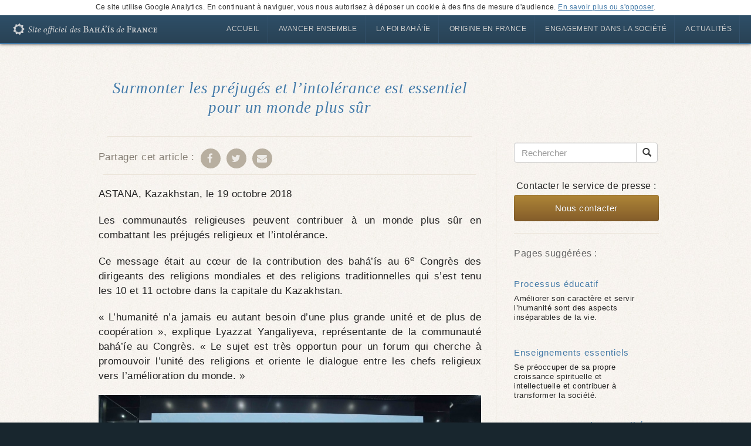

--- FILE ---
content_type: text/html; charset=UTF-8
request_url: https://www.bahai.fr/surmonter-les-prejuges-et-lintolerance-est-essentiel-pour-un-monde-plus-sur/
body_size: 14009
content:
<!DOCTYPE html>
<html class="no-js" lang="fr-FR"
    xmlns="https://www.w3.org/1999/xhtml"
    xmlns:og="https://ogp.me/ns#" 
    xmlns:fb="http://www.facebook.com/2008/fbml">
<head>
  <meta charset="utf-8">
  <meta http-equiv="X-UA-Compatible" content="IE=edge">
  <title>Surmonter les préjugés et l’intolérance est essentiel pour un monde plus sûr | Bahá&#039;ís de France - Site officiel</title>
  <meta content='width=device-width,initial-scale=1.0' name='viewport'>

  
    <!-- Open Graph (Facebook, Google+, etc.) and Twitter -->
  <meta name="twitter:card" content="summary_large_image" />
  <meta name="twitter:site" content="@bahaisdefrance" />
  <meta property="og:title" content="Surmonter les préjugés et l’intolérance est essentiel pour un monde plus sûr "/>
  <meta property="og:type" content="article" />
  <meta property="og:url" content="https://www.bahai.fr/surmonter-les-prejuges-et-lintolerance-est-essentiel-pour-un-monde-plus-sur/" />
  <meta property="og:site_name" content="Bahá&#039;ís de France - Site officiel" />
  <meta property="og:description" content="ASTANA, Kazakhstan, publié le 19 octobre 2018 - Les communautés religieuses peuvent contribuer à un monde plus sûr en combattant les préjugés religieux et l’intolérance. Ce message était au cœur de la contribution des bahá’ís au 6e Congrès des dirigeants des religions mondiales et des religions traditionnelles qui s’est tenu les 10 et 11 octobre dans la capitale du Kazakhstan." />
  <meta property="og:image" content="https://www.bahai.fr/wp-content/uploads/2018/10/1290_00.jpg" />
  <meta property="og:image:width" content="1200" />
  <meta property="og:image:height" content="800" />
  <meta property="fb:app_id" content="1780529245579022" />
  
  		<script type="text/javascript">
			window._wpemojiSettings = {"baseUrl":"https:\/\/s.w.org\/images\/core\/emoji\/72x72\/","ext":".png","source":{"concatemoji":"\/wp-includes\/js\/wp-emoji-release.min.js?ver=4.2.3"}};
			!function(a,b,c){function d(a){var c=b.createElement("canvas"),d=c.getContext&&c.getContext("2d");return d&&d.fillText?(d.textBaseline="top",d.font="600 32px Arial","flag"===a?(d.fillText(String.fromCharCode(55356,56812,55356,56807),0,0),c.toDataURL().length>3e3):(d.fillText(String.fromCharCode(55357,56835),0,0),0!==d.getImageData(16,16,1,1).data[0])):!1}function e(a){var c=b.createElement("script");c.src=a,c.type="text/javascript",b.getElementsByTagName("head")[0].appendChild(c)}var f,g;c.supports={simple:d("simple"),flag:d("flag")},c.DOMReady=!1,c.readyCallback=function(){c.DOMReady=!0},c.supports.simple&&c.supports.flag||(g=function(){c.readyCallback()},b.addEventListener?(b.addEventListener("DOMContentLoaded",g,!1),a.addEventListener("load",g,!1)):(a.attachEvent("onload",g),b.attachEvent("onreadystatechange",function(){"complete"===b.readyState&&c.readyCallback()})),f=c.source||{},f.concatemoji?e(f.concatemoji):f.wpemoji&&f.twemoji&&(e(f.twemoji),e(f.wpemoji)))}(window,document,window._wpemojiSettings);
		</script>
		<style type="text/css">
img.wp-smiley,
img.emoji {
	display: inline !important;
	border: none !important;
	box-shadow: none !important;
	height: 1em !important;
	width: 1em !important;
	margin: 0 .07em !important;
	vertical-align: -0.1em !important;
	background: none !important;
	padding: 0 !important;
}
</style>
<link rel="stylesheet" href="/wp-content/plugins/sem-external-links/sem-external-links.css?ver=20090903">
<link rel="stylesheet" href="/wp-content/plugins/email-subscribers/widget/es-widget.css?ver=4.2.3">
<link rel="stylesheet" href="/wp-content/plugins/featured-video-plus/styles/frontend.css?ver=2.2.0">
<link rel="stylesheet" href="/wp-content/plugins/wp-font-awesome-share-icons/fontawesome/css/font-awesome.min.css?ver=4.2.3">
<link rel="stylesheet" href="/wp-content/plugins/wp-font-awesome-share-icons/style.css?ver=4.2.3">
<link rel="stylesheet" href="/wp-content/themes/bahaifrance/assets/css/main.min.css?ver=00f376d5ee545af31109c4b30514e4eb">
<script type='text/javascript' src='//ajax.googleapis.com/ajax/libs/jquery/1.11.0/jquery.min.js'></script>
<script>window.jQuery || document.write('<script src="https://www.bahai.fr/wp-content/themes/bahaifrance/assets/js/vendor/jquery-1.11.0.min.js"><\/script>')</script>
<script type='text/javascript' src='/wp-content/plugins/featured-video-plus/js/jquery.fitvids.min.js?ver=1.1'></script>
<script type='text/javascript'>
/* <![CDATA[ */
var fvpdata = {"ajaxurl":"https:\/\/www.bahai.fr\/wp-admin\/admin-ajax.php","nonce":"9cef661f2f","fitvids":"1","dynamic":"","overlay":"","opacity":"0.75","loadicon":"https:\/\/www.bahai.fr\/wp-content\/plugins\/featured-video-plus\/img\/loadicon_b.gif","playicon":"https:\/\/www.bahai.fr\/wp-content\/plugins\/featured-video-plus\/img\/playicon.png","width":"640"};
/* ]]> */
</script>
<script type='text/javascript' src='/wp-content/plugins/featured-video-plus/js/frontend.min.js?ver=2.2.0'></script>
<script type='text/javascript' src='/wp-content/themes/bahaifrance/assets/js/vendor/modernizr-2.7.0.min.js'></script>
<script type='text/javascript' src='/wp-content/themes/bahaifrance/assets/js/vendor/tether.min.js'></script>
	<link rel="canonical" href="https://www.bahai.fr/surmonter-les-prejuges-et-lintolerance-est-essentiel-pour-un-monde-plus-sur/">
<script type="text/javascript">
(function(url){
if(/(?:Chrome\/26\.0\.1410\.63 Safari\/537\.31|WordfenceTestMonBot)/.test(navigator.userAgent)){ return; }
var wfscr = document.createElement('script');
wfscr.type = 'text/javascript';
wfscr.async = true;
wfscr.src = url + '&r=' + Math.random();
(document.getElementsByTagName('head')[0]||document.getElementsByTagName('body')[0]).appendChild(wfscr);
})('//www.bahai.fr/wp-admin/admin-ajax.php?action=wordfence_logHuman&hid=8BB9FD496D9A28FE5CE1E3BCDB30FD4E');
</script>  <link rel="shortcut icon" href="/wp-content/themes/bahaifrance/assets/img/favicon.ico">
  <link href='http://fonts.googleapis.com/css?family=Roboto:300,400,600,700|Lato:300,400|Crimson+Text:400,400italic' rel='stylesheet' type='text/css'>
  <script src="https://cdnjs.cloudflare.com/ajax/libs/lodash.js/2.4.1/lodash.min.js"></script>
  <link rel="alternate" type="application/rss+xml" title="Bahá&#039;ís de France - Site officiel Feed" href="https://www.bahai.fr/feed/">
  <link rel="stylesheet" media="print" type="text/css" href="/wp-content/themes/bahaifrance/assets/css/print.css"></link>
</head>
<body class="single single-post postid-192250 single-format-standard surmonter-les-prejuges-et-lintolerance-est-essentiel-pour-un-monde-plus-sur"><div class="content-section">
<div class="print-header"><img height=50 src="https://www.bahai.fr/wp-content/themes/bahaifrance/assets/img/print.png" /></div>

  <!--[if lt IE 8]>
    <div class="alert alert-warning">
      You are using an <strong>outdated</strong> browser. Please <a href="http://browsehappy.com/">upgrade your browser</a> to improve your experience.    </div>
  <![endif]-->

  
<div class="navbar-top">
<nav class="navbar navbar-default mainnav " role="navigation">
    <div class="navbar-header">
      <a class="navbar-brand" href="/">Bahá'ís de France</a>
      <button type="button" class="navbar-toggle navbar-toggle-search" data-toggle="collapse" data-target="#mobile-search-tops" aria-expanded="true" aria-controls="navbar">
        <span class="fa fa-search"></span>
      </button>
      <button type="button" class="navbar-toggle navbar-toggle-main-nav" data-toggle="collapse" data-target="#tops" aria-expanded="true" aria-controls="navbar">
        <span class="sr-only">Navigation</span>
        <span class="icon-bar"></span>
        <span class="icon-bar"></span>
        <span class="icon-bar"></span>
      </button>
    </div>
    <div class="pull-right">
<ul class="nav navbar-default navbar-nav navbar-search" id="mobile-search-tops">
    <li class="menu-item">
  <div class="container">
    <div class="row">
      <div class="col-sm-12">
        <form role="search" method="get" class="search-form form-inline" action="/">
          <div class="input-group">
            <input type="search" value="" name="s" class="search-field form-control" placeholder="Rechercher">
            <span class="input-group-btn">
              <button type="submit" class="search-submit btn btn-default"><span class="glyphicon glyphicon-search"></span></button>
            </span>
          </div>
        </form>
        </div>
      </div>
    </div>
  </li>
</ul><ul class="nav navbar-nav"  id="tops">
<li id='menu-13740' class=' menu-item menu-item-type-post_type menu-item-object-page'><a href='https://www.bahai.fr/'>Accueil<span class='more'>►</span></a></li>

<li id='menu-168194' class=' menu-item menu-item-type-post_type menu-item-object-page menu-item-has-children'><a href='https://www.bahai.fr/avancer-ensemble/'>Avancer ensemble<span class='more'>►</span></a></li>

<li id='menu-168301' class=' menu-item menu-item-type-post_type menu-item-object-page menu-item-has-children'><a href='https://www.bahai.fr/la-foi-bahaie/'>La foi bahá’íe<span class='more'>►</span></a></li>

<li id='menu-168325' class=' menu-item menu-item-type-post_type menu-item-object-page menu-item-has-children'><a href='https://www.bahai.fr/origine-en-france/'>Origine en France<span class='more'>►</span></a></li>

<li id='menu-168315' class=' menu-item menu-item-type-post_type menu-item-object-page menu-item-has-children'><a href='https://www.bahai.fr/engagement-dans-la-societe/'>Engagement dans la société<span class='more'>►</span></a></li>

<li id='menu-168293' class=' menu-item menu-item-type-post_type menu-item-object-page current_page_parent menu-item-has-children'><a href='https://www.bahai.fr/actualites/'>Actualités<span class='more'>►</span></a></li>
</ul>
    </div>
  </nav>
</div>
<div class="subnav-containers">
<nav id="sub-menu-168194" class="hidden navbar navbar-default subnav">
      <div class="container-fluid">
        <div class="visible-sm-block hidden-md hidden-lg">
          <a class="back" href="#"><span>◀</span> &nbsp; Avancer ensemble</a>
        </div>
        <div class="hidden-xs hidden-sm shaded col-md-5 avancer-ensemble">
          <h3><a href="https://www.bahai.fr/avancer-ensemble/">Avancer ensemble vers une société meilleure</a></h3>
          <div class="slug"></div>
        </div>
        <div class="col-md-7">
          <div class="navbar-collapse">
          <ul class=" navbar-nav ">

            <li>
              <a href="https://www.bahai.fr/avancer-ensemble/">Introduction<span>»</span></a>
            </li>
          
<li><a id='menu-169284' class=' menu-item menu-item-type-post_type menu-item-object-page' href='https://www.bahai.fr/avancer-ensemble/processus-educatif/'>Processus éducatif<span>»</span></a></li>

<li><a id='menu-180659' class=' menu-item menu-item-type-post_type menu-item-object-page' href='https://www.bahai.fr/avancer-ensemble/caractere-spirituel-de-la-vie/'>Caractère spirituel de la vie<span>»</span></a></li>

<li><a id='menu-180708' class=' menu-item menu-item-type-post_type menu-item-object-page' href='https://www.bahai.fr/avancer-ensemble/maisons-dadoration/'>Maisons d'adoration<span>»</span></a></li>
</ul>
            </div>
          </div>
        </div>
      </nav><nav id="sub-menu-168301" class="hidden navbar navbar-default subnav">
      <div class="container-fluid">
        <div class="visible-sm-block hidden-md hidden-lg">
          <a class="back" href="#"><span>◀</span> &nbsp; La foi bahá’íe</a>
        </div>
        <div class="hidden-xs hidden-sm shaded col-md-5 la-foi-bah-e">
          <h3><a href="https://www.bahai.fr/la-foi-bahaie/">La foi bahá’íe</a></h3>
          <div class="slug"></div>
        </div>
        <div class="col-md-7">
          <div class="navbar-collapse">
          <ul class=" navbar-nav ">

            <li>
              <a href="https://www.bahai.fr/la-foi-bahaie/">Introduction<span>»</span></a>
            </li>
          
<li><a id='menu-183424' class=' menu-item menu-item-type-post_type menu-item-object-page' href='https://www.bahai.fr/la-foi-bahaie/enseignements-essentiels/'>Enseignements essentiels<span>»</span></a></li>

<li><a id='menu-180663' class=' menu-item menu-item-type-post_type menu-item-object-page' href='https://www.bahai.fr/la-foi-bahaie/figures-centrales-et-institutions/'>Figures centrales et institutions<span>»</span></a></li>

<li><a id='menu-180686' class=' menu-item menu-item-type-post_type menu-item-object-page' href='https://www.bahai.fr/la-foi-bahaie/lieux-saints-bahais/'>Lieux saints bahá'ís<span>»</span></a></li>

<li><a id='menu-168334' class=' menu-item menu-item-type-post_type menu-item-object-page' href='https://www.bahai.fr/la-foi-bahaie/temoignages/'>Témoignages<span>»</span></a></li>
</ul>
            </div>
          </div>
        </div>
      </nav><nav id="sub-menu-168325" class="hidden navbar navbar-default subnav">
      <div class="container-fluid">
        <div class="visible-sm-block hidden-md hidden-lg">
          <a class="back" href="#"><span>◀</span> &nbsp; Origine en France</a>
        </div>
        <div class="hidden-xs hidden-sm shaded col-md-5 origine-en-france">
          <h3><a href="https://www.bahai.fr/origine-en-france/">Origine en France</a></h3>
          <div class="slug"></div>
        </div>
        <div class="col-md-7">
          <div class="navbar-collapse">
          <ul class=" navbar-nav ">

            <li>
              <a href="https://www.bahai.fr/origine-en-france/">Introduction<span>»</span></a>
            </li>
          
<li><a id='menu-180668' class=' menu-item menu-item-type-post_type menu-item-object-page' href='https://www.bahai.fr/origine-en-france/premiere-communaute/'>Première communauté<span>»</span></a></li>

<li><a id='menu-180664' class=' menu-item menu-item-type-post_type menu-item-object-page' href='https://www.bahai.fr/origine-en-france/visite-de-abdul-baha-a-paris/'>‘Abdu’l-Bahá à Paris<span>»</span></a></li>

<li><a id='menu-180679' class=' menu-item menu-item-type-post_type menu-item-object-page' href='https://www.bahai.fr/origine-en-france/abdul-baha-et-henri-bergson/'>‘Abdu’l-Bahá et Henri Bergson<span>»</span></a></li>

<li><a id='menu-188624' class=' menu-item menu-item-type-post_type menu-item-object-page' href='https://www.bahai.fr/origine-en-france/capacites-institutionnelles/'>Capacités institutionnelles<span>»</span></a></li>
</ul>
            </div>
          </div>
        </div>
      </nav><nav id="sub-menu-168315" class="hidden navbar navbar-default subnav">
      <div class="container-fluid">
        <div class="visible-sm-block hidden-md hidden-lg">
          <a class="back" href="#"><span>◀</span> &nbsp; Engagement dans la société</a>
        </div>
        <div class="hidden-xs hidden-sm shaded col-md-5 engagement-dans-la-soci-t-">
          <h3><a href="https://www.bahai.fr/engagement-dans-la-societe/">Engagement dans la vie de la société</a></h3>
          <div class="slug"></div>
        </div>
        <div class="col-md-7">
          <div class="navbar-collapse">
          <ul class=" navbar-nav ">

            <li>
              <a href="https://www.bahai.fr/engagement-dans-la-societe/">Introduction<span>»</span></a>
            </li>
          
<li><a id='menu-168312' class=' menu-item menu-item-type-post_type menu-item-object-page' href='https://www.bahai.fr/engagement-dans-la-societe/participation-aux-discours/'>Participation aux discours<span>»</span></a></li>

<li><a id='menu-188123' class=' menu-item menu-item-type-post_type menu-item-object-page' href='https://www.bahai.fr/engagement-dans-la-societe/preserver-lenvironnement/'>Préserver l'environnement<span>»</span></a></li>

<li><a id='menu-168333' class=' menu-item menu-item-type-post_type menu-item-object-page' href='https://www.bahai.fr/engagement-dans-la-societe/action-sociale/'>Action sociale<span>»</span></a></li>
</ul>
            </div>
          </div>
        </div>
      </nav><nav id="sub-menu-168293" class="hidden navbar navbar-default subnav">
      <div class="container-fluid">
        <div class="visible-sm-block hidden-md hidden-lg">
          <a class="back" href="#"><span>◀</span> &nbsp; Actualités</a>
        </div>
        <div class="hidden-xs hidden-sm shaded col-md-5 actualit-s">
          <h3><a href="https://www.bahai.fr/actualites/">Actualités</a></h3>
          <div class="slug"></div>
        </div>
        <div class="col-md-7">
          <div class="navbar-collapse">
          <ul class=" navbar-nav ">

            <li>
              <a href="https://www.bahai.fr/actualites/">En France et dans le monde<span>»</span></a>
            </li>
          
<li><a id='menu-188068' class=' menu-item menu-item-type-post_type menu-item-object-page' href='https://www.bahai.fr/actualites/informations-pour-les-medias/'>Médias<span>»</span></a></li>

<li><a id='menu-180717' class=' menu-item menu-item-type-post_type menu-item-object-page' href='https://www.bahai.fr/actualites/situation-bahais-iran/'>Situation des bahá’ís en Iran<span>»</span></a></li>

<li><a id='menu-197370' class=' menu-item menu-item-type-post_type menu-item-object-page' href='https://www.bahai.fr/actualites/notre-histoire-est-une-our-story-is-one/'>Notre histoire est une<span>»</span></a></li>
</ul>
            </div>
          </div>
        </div>
      </nav></div>    <div class="wrap container" role="document">
    <div class="content row">
              <main class="main col-sm-12 col-md-12" role="main">
              <div class="row single">
      <div class="main col-sm-7 col-sm-offset-1">
      <div class="col-md-12">
        <article class="post-192250 post type-post status-publish format-standard has-post-thumbnail hentry category-actualites-internationales tag-coexistence">
          <header>
            <h1 class="entry-title">Surmonter les préjugés et l’intolérance est essentiel pour un monde plus sûr</h1>
          </header>
        </article>
      </div>
    </div>
  </div>
<div class="row single">
  <div class="main col-sm-7 col-sm-offset-1">
          <div class="row">
        <div class="col-md-12">
          <article class="post-192250 post type-post status-publish format-standard has-post-thumbnail hentry category-actualites-internationales tag-coexistence">
            <div class="entry-content">
              <div class="partager">
                <span>Partager cet article :</span>
                <ul class="wpfai-list"><li class="wpfai-list-item facebook">
      <a href="http://www.facebook.com/sharer.php?u=https%3A%2F%2Fwww.bahai.fr%2Fsurmonter-les-prejuges-et-lintolerance-est-essentiel-pour-un-monde-plus-sur%2F&amp;t=Surmonter%20les%20pr%C3%A9jug%C3%A9s%20et%20l%E2%80%99intol%C3%A9rance%20est%20essentiel%20pour%20un%20monde%20plus%20s%C3%BBr" title="Facebook" class="wpfai-facebook wpfai-link">
        <span class="fa-stack ">
          
          <i class="fa fa-facebook fa-stack-1x "></i>
        </span> 
      </a>
    </li><li class="wpfai-list-item twitter">
      <a href="http://twitter.com/home?status=Surmonter%20les%20pr%C3%A9jug%C3%A9s%20et%20l%E2%80%99intol%C3%A9rance%20est%20essentiel%20pour%20un%20monde%20plus%20s%C3%BBr%20https%3A%2F%2Fwww.bahai.fr%2Fsurmonter-les-prejuges-et-lintolerance-est-essentiel-pour-un-monde-plus-sur%2F" title="Twitter" class="wpfai-twitter wpfai-link">
        <span class="fa-stack ">
          
          <i class="fa fa-twitter fa-stack-1x "></i>
        </span> 
      </a>
    </li><li class="wpfai-list-item envelope">
      <a href="mailto:?subject=Surmonter%20les%20pr%C3%A9jug%C3%A9s%20et%20l%E2%80%99intol%C3%A9rance%20est%20essentiel%20pour%20un%20monde%20plus%20s%C3%BBr&amp;body=https%3A%2F%2Fwww.bahai.fr%2Fsurmonter-les-prejuges-et-lintolerance-est-essentiel-pour-un-monde-plus-sur%2F%20-%20ASTANA%2C%20Kazakhstan%2C%20le%2019%20octobre%202018%20Les%20communaut%C3%A9s%20religieuses%20peuvent%20contribuer%20%C3%A0%20un%20monde%20plus%20s%C3%BBr%20en%20combattant%20les%20pr%C3%A9jug%C3%A9s%20religieux%20et%20l%E2%80%99intol%C3%A9rance.%20Ce%20message%20%C3%A9tait%20au%20c%C5%93ur%20de%20la%20contribution%20des%20bah%C3%A1%E2%80%99%C3%ADs%20au%206e%C2%A0Congr%C3%A8s%20des%20dirigeants%20des%20religions%20mondiales%20et%20des%20religions%20traditionnelles%20qui%20s%E2%80%99est%20tenu%20les%2010%20et%2011%C2%A0octobre%20dans%20la%20capitale%20du" title="E-Mail" class="wpfai-envelope wpfai-link">
        <span class="fa-stack ">
          
          <i class="fa fa-envelope fa-stack-1x "></i>
        </span> 
      </a>
    </li></ul>                <div class="hrtete"></div>
              </div>
                              <p><strong>ASTANA, Kazakhstan, le 19 octobre 2018</strong></p>
<p>Les communautés religieuses peuvent contribuer à un monde plus sûr en combattant les préjugés religieux et l’intolérance.</p>
<p>Ce message était au cœur de la contribution des bahá’ís au 6<sup>e</sup> Congrès des dirigeants des religions mondiales et des religions traditionnelles qui s’est tenu les 10 et 11 octobre dans la capitale du Kazakhstan.</p>
<p>« L’humanité n’a jamais eu autant besoin d’une plus grande unité et de plus de coopération », explique Lyazzat Yangaliyeva, représentante de la communauté bahá’íe au Congrès. « Le sujet est très opportun pour un forum qui cherche à promouvoir l’unité des religions et oriente le dialogue entre les chefs religieux vers l’amélioration du monde. »</p>
<figure id="attachment_192247" class="thumbnail wp-caption aligncenter" style="width: 1034px"><img class="wp-image-192247 size-large" src="http://www.bahai.fr/wp-content/uploads/2018/10/1290_00-1024x683.jpg" alt="Les délégués au 6e Congrès des dirigeants des religions mondiales et des religions traditionnelles réunis pour une photo de groupe. Le congrès, organisé par le président du Kazakhstan, Nursultan Nazarbayev, s’est tenu les 10 et 11 octobre à Astana, au Kazakhstan." width="1024" height="683" /><figcaption class="caption wp-caption-text">Les délégués au 6e Congrès des dirigeants des religions mondiales et des religions traditionnelles réunis pour une photo de groupe. Le congrès, organisé par le président du Kazakhstan, Nursultan Nazarbayev, s’est tenu les 10 et 11 octobre à Astana, au Kazakhstan.</figcaption></figure>
<p>« La contribution des bahá’ís était centrée sur l’une des principales causes de division dans le monde d’aujourd’hui : les préjugés religieux. »</p>
<p>Lors de son exposé devant un panel sur la religion et la mondialisation, le secrétaire général de la Communauté internationale bahá’íe, Joshua Lincoln, a rappelé les défis auxquels l’humanité est actuellement confrontée. « Comme le confirme tout regard sur l’actualité, la nature et l’avenir de la mondialisation sont incertains. Rien que cette semaine, nous avons reçu du Groupe d’experts intergouvernemental sur l’évolution du climat et du Fonds monétaire international des mises en garde alarmantes sur l’avenir écologique et financier de la planète. »</p>
<p>« Surmonter les obstacles à la coopération est essentiel au progrès, a-t-il affirmé. Les écrits bahá’ís mettent en garde contre les dangers du fanatisme religieux et de la haine. Les croyances religieuses ne devraient jamais être autorisées à susciter des sentiments d’animosité parmi les gens.  »</p>
<p>« Les deux concepts essentiels pour lutter contre les préjugés religieux sont le dialogue et l’éducation morale», a expliqué M<sup>me</sup> Yangaliyeva. La contribution bahá’íe au Congrès a porté sur ces deux thèmes.</p>
<p>« La cause fondamentale des préjugés religieux est l’ignorance, a-t-elle poursuivi. Nous avons insisté sur le fait que l’éducation agit sur l’ignorance en élevant les normes morales, en éliminant les préjugés, en permettant aux jeunes d’assumer leurs droits et leurs responsabilités dans la société, en promouvant un patriotisme reconnaissant l’unité de l’humanité et, pour finir, en se concentrant sur le service à la famille, à la communauté et à l’humanité. »</p>
<figure id="attachment_192249" class="thumbnail wp-caption alignleft" style="width: 260px"><img class="wp-image-192249 size-medium" src="http://www.bahai.fr/wp-content/uploads/2018/10/1290_02-250x167.jpg" alt="M. Lincoln, attentif lors d’une table ronde au 6e Congrès des dirigeants des religions mondiales et des religions traditionnelles." width="250" height="167" /><figcaption class="caption wp-caption-text">M. Lincoln, attentif lors d’une table ronde au 6e Congrès des dirigeants des religions mondiales et des religions traditionnelles.</figcaption></figure>
<p>Dans son exposé, M. Lincoln a expliqué que le dialogue devait aller au-delà des schémas actuels de protestation et de négociation. « Les débats d’opposition, la propagande et les systèmes partisans qui existent depuis longtemps sont fondamentalement préjudiciables à la recherche de la vérité d’une situation donnée et au choix de l’action la plus sage à mener. Les participants individuels doivent au contraire viser à dépasser leurs points de vue respectifs, à fonctionner comme les membres d’un seul organisme », a-t-il expliqué.</p>
<p>La conférence comprenait deux séances plénières et plusieurs tables rondes. De plus, en tant que chefs religieux, les participants ont souscrit à un engagement de 23 points.</p>
<p>La délégation bahá’íe de quatre personnes comprenait deux autres représentants de la communauté bahá’íe du Kazakhstan, Askhat Yangaliyev et Serik Tokbolat.</p>
<figure id="attachment_192248" class="thumbnail wp-caption alignright" style="width: 260px"><img class="size-medium wp-image-192248" src="http://www.bahai.fr/wp-content/uploads/2018/10/1290_01-250x167.jpg" alt="(De gauche à droite) Joshua Lincoln, secrétaire général de la Communauté internationale bahá’íe ; Lyazzat Yangaliyeva, représentante de la communauté bahá’íe du Kazakhstan ; Guldara Assylbekova du Centre international des cultures et des religions ; et Serik Tokbolat, représentant également la communauté bahá’íe du Kazakhstan." width="250" height="167" /><figcaption class="caption wp-caption-text">(De gauche à droite) Joshua Lincoln, secrétaire général de la Communauté internationale bahá’íe ; Lyazzat Yangaliyeva, représentante de la communauté bahá’íe du Kazakhstan ; Guldara Assylbekova du Centre international des cultures et des religions ; et Serik Tokbolat, représentant également la communauté bahá’íe du Kazakhstan.</figcaption></figure>
<p>« Pouvoir participer pour la deuxième fois à ce Congrès a été une source de motivation pour la communauté bahá’íe du Kazakhstan, a ensuite déclaré M<sup>me</sup> Yangaliyeva. Nous avons constaté avec satisfaction que chaque communauté religieuse était traitée avec dignité et respect et interagissait dans un esprit d’harmonie et de camaraderie. »</p>
<p>Ce congrès triennal, organisé par le gouvernement du Kazakhstan sous l’égide du président Nursultan Nazarbayev, a réuni cette année 82 délégations de 46 pays, représentant différentes religions et nationalités. Le président du sénat kazakh, Kassym-Jomart Tokayev, a présidé les débats. Le prochain congrès aura lieu en 2021.</p>
                          <div class="clearfix"></div>
            <div class="partager">
              <span>Partager cet article :</span>
              <ul class="wpfai-list"><li class="wpfai-list-item facebook">
      <a href="http://www.facebook.com/sharer.php?u=https%3A%2F%2Fwww.bahai.fr%2Fsurmonter-les-prejuges-et-lintolerance-est-essentiel-pour-un-monde-plus-sur%2F&amp;t=Surmonter%20les%20pr%C3%A9jug%C3%A9s%20et%20l%E2%80%99intol%C3%A9rance%20est%20essentiel%20pour%20un%20monde%20plus%20s%C3%BBr" title="Facebook" class="wpfai-facebook wpfai-link">
        <span class="fa-stack ">
          
          <i class="fa fa-facebook fa-stack-1x "></i>
        </span> 
      </a>
    </li><li class="wpfai-list-item twitter">
      <a href="http://twitter.com/home?status=Surmonter%20les%20pr%C3%A9jug%C3%A9s%20et%20l%E2%80%99intol%C3%A9rance%20est%20essentiel%20pour%20un%20monde%20plus%20s%C3%BBr%20https%3A%2F%2Fwww.bahai.fr%2Fsurmonter-les-prejuges-et-lintolerance-est-essentiel-pour-un-monde-plus-sur%2F" title="Twitter" class="wpfai-twitter wpfai-link">
        <span class="fa-stack ">
          
          <i class="fa fa-twitter fa-stack-1x "></i>
        </span> 
      </a>
    </li><li class="wpfai-list-item envelope">
      <a href="mailto:?subject=Surmonter%20les%20pr%C3%A9jug%C3%A9s%20et%20l%E2%80%99intol%C3%A9rance%20est%20essentiel%20pour%20un%20monde%20plus%20s%C3%BBr&amp;body=https%3A%2F%2Fwww.bahai.fr%2Fsurmonter-les-prejuges-et-lintolerance-est-essentiel-pour-un-monde-plus-sur%2F%20-%20ASTANA%2C%20Kazakhstan%2C%20le%2019%20octobre%202018%20Les%20communaut%C3%A9s%20religieuses%20peuvent%20contribuer%20%C3%A0%20un%20monde%20plus%20s%C3%BBr%20en%20combattant%20les%20pr%C3%A9jug%C3%A9s%20religieux%20et%20l%E2%80%99intol%C3%A9rance.%20Ce%20message%20%C3%A9tait%20au%20c%C5%93ur%20de%20la%20contribution%20des%20bah%C3%A1%E2%80%99%C3%ADs%20au%206e%C2%A0Congr%C3%A8s%20des%20dirigeants%20des%20religions%20mondiales%20et%20des%20religions%20traditionnelles%20qui%20s%E2%80%99est%20tenu%20les%2010%20et%2011%C2%A0octobre%20dans%20la%20capitale%20du" title="E-Mail" class="wpfai-envelope wpfai-link">
        <span class="fa-stack ">
          
          <i class="fa fa-envelope fa-stack-1x "></i>
        </span> 
      </a>
    </li></ul>            </div>
          </article>
        </div>
      </div>
        <div class="row autres-actualites">
      <div class="col-md-6">
        <h3>En France</h3>
        <ul>
                      <li>
              <a href="/il-nexiste-pratiquement-aucun-aspect-de-la-vie-des-bahais-en-iran-qui-ne-soit-affecte-en-iran-le-systeme-judiciaire-detourne-pour-persecuter-la-plus-l/">« Il n’existe pratiquement aucun aspect de la vie des bahá’ís en Iran qui ne soit affecté » : en Iran, le système judiciaire détourné pour persécuter la plus large minorité non-musulmane du pays</a>
            </li>
                      <li>
              <a href="/declaration-du-bureau-des-affaires-exterieures-des-bahais-de-france/">Déclaration du Bureau des affaires extérieures des bahá’ís de France</a>
            </li>
                      <li>
              <a href="/une-resolution-historique-du-parlement-europeen-defend-les-droits-des-bahais-en-iran-et-condamne-la-persecution-par-la-republique-islamique/">Une résolution historique du Parlement européen défend les droits des bahá’ís en Iran et condamne la persécution par la République islamique</a>
            </li>
                      <li>
              <a href="/la-justice-dispahan-saisit-et-confisque-les-biens-de-plusieurs-bahais/">La justice d’Ispahan saisit et confisque les biens de plusieurs bahá’ís</a>
            </li>
                      <li>
              <a href="/une-grave-erreur-judiciaire-le-qatar-condamne-un-eminent-citoyen-bahai-a-cinq-ans-de-prison-dans-un-acte-de-discrimination-religieuse-et-de-deni-de-la-liberte-dexpression/">Une grave erreur judiciaire : le Qatar condamne un éminent citoyen bahá’í à cinq ans de prison dans un acte de discrimination religieuse et de déni de la liberté d’expression</a>
            </li>
                  </ul>
      </div>

      <div class="col-md-6 border-left">
        <h3>Dans le monde</h3>
        <ul>
                      <li>
              <a href="/bresil-une-reunion-nationale-sinteresse-aux-efforts-deployes-pour-lutter-contre-la-violence-sociale/">Brésil : Une réunion nationale s’intéresse aux efforts déployés pour lutter contre la violence sociale</a>
            </li>
                      <li>
              <a href="/centre-mondial-bahai-le-depart-des-conseillers-marque-une-nouvelle-etape-dans-les-efforts-de-transformation-sociale/">Centre mondial bahá’í : Le départ des conseillers marque une nouvelle étape dans les efforts de transformation sociale</a>
            </li>
                      <li>
              <a href="/centre-mondial-bahai-la-conference-des-conseillers-sacheve-par-une-reflexion-sur-le-renouveau-spirituel/">Centre mondial bahá’í : La conférence des conseillers s’achève par une réflexion sur le renouveau spirituel</a>
            </li>
                      <li>
              <a href="/2025-une-annee-en-retrospective/">2025 : Une année en rétrospective</a>
            </li>
                      <li>
              <a href="/court-metrage-expressions-de-legalite-dans-la-famille/">Court métrage : « Expressions de l’égalité dans la famille »</a>
            </li>
                  </ul>
      </div>
    </div>
  </div>
  <aside class="sidebar col-sm-3" role="complementary">
    <section class="widget search-4 widget_search"><form role="search" method="get" class="search-form form-inline" action="https://www.bahai.fr/">
  <div class="input-group">
    <input type="search" value="" name="s" class="search-field form-control" placeholder="Rechercher">
    <label class="hide">Rechercher pour :</label>
    <span class="input-group-btn">
      <button type="submit" class="search-submit btn btn-default"><span class="glyphicon glyphicon-search"></span></button>
    </span>
  </div>
</form>
</section>
    <section class="contact" role="section">
      <div class="span16 offset4">
      <p class="action" style="text-align: center;">
          Contacter le service de presse :
        </p>
        <p style="text-align: center;">
          <button data-target-modal=".modal-contacter" class="btn modal-button btn-reservez btn-nous-rencontrer">Nous contacter </button>
        </p>
      </div>

    </section>
  <section class="widget bahaifr_liens_widget-4 bahaifr_liens_widget"><h3>Pages suggérées :</h3><ul class="related"><li><a href='https://www.bahai.fr/avancer-ensemble/processus-educatif/'>
          <h4>Processus éducatif</h4>
          <p>Améliorer son caractère et servir l’humanité sont des aspects inséparables de la vie.
          <p class='plus'>»</p>
        </a></li><li><a href='https://www.bahai.fr/la-foi-bahaie/enseignements-essentiels/'>
          <h4>Enseignements essentiels</h4>
          <p>Se préoccuper de sa propre croissance spirituelle et intellectuelle et contribuer à transformer la société.
          <p class='plus'>»</p>
        </a></li></ul></section><section class="widget text-3 widget_text">			<div class="textwidget"><a href="/toutes-les-actualites/">Retrouver toutes les actualités&nbsp;»</a></div>
		</section>  </aside><!-- /.sidebar -->
</div>
                                </main><!-- /.main -->
          </div><!-- /.content -->
  </div><!-- /.wrap -->
  
<div class="modal fade modal-contacter">
  <div class="modal-dialog">
    <div class="modal-content">
      <div class="modal-header">
        <button type="button" class="close" data-dismiss="modal"><span aria-hidden="true">&times;</span><span class="sr-only">Close</span></button>
        <h3 class="modal-title">Nous contacter</h3>
      </div>
      <div class="modal-body">
      <p>
      Si vous êtes journaliste ou si vous souhaitez interviewer des bahá’ís en France, merci de contacter le service de presse bahá’í
                  en écrivant à <a href="mailto:presse@bahai.fr"> presse@bahai.fr</a> ou par téléphone au +33 6 59 73 27 17.
  </p>
      </div>
      <div class="modal-footer">
      </div>
    </div><!-- /.modal-content -->
  </div><!-- /.modal-dialog -->
  </div><!-- /.modal --><style>
  .footer-suivre { 
  	margin-top: 10px;
  }
  .footer-suivre > a {
  	font-size:16px;
  	border: 1px solid #F5F2ED;
  	padding: 5px;
  	display: inline-block;
  	width: 31px;
  	margin-right: 5px;
  	text-align: center;
  	background: #F5F2ED;
  	border-radius: 50%;
  	color: #17262E;
  }
  .footer-suivre > a:hover {
  	background-color: #DEDBD7;
	border-color: #DEDBD7;
  }
</style>
<footer class="content-info footer" role="contentinfo">
  <div class="container">
    <div class="row">
      <div class="col-sm-7 col-lg-5 col-lg-offset-1">
        <div class="row footer-border-right">
          <div class="col-sm-6">
            <h5 id="footer-contact">
              Centre national bahá’í
            </h5>
            <p>
              45 rue Pergolèse <br/>
              75116 Paris<br/><br/>
              Tél : +33 1 45 00 90 26<br/>
              <a href="mailto:secretariat@bahai.fr">secretariat@bahai.fr</a>
            </p>
          </div>
          <div class="col-sm-6">
            <h5>
              Librairie bahá’íe
            </h5>
              <p>45 rue Pergolèse <br/>
              75116 Paris<br/><br/>
              Tél : +33 1 45 01 54 82<br/>
              <a href="https://www.librairie-bahaie.fr/">www.librairie-bahaie.fr</a><br/><br/>
              <a href="https://bibliotheque-bahaie.fr/">Bibliothèque bahá’íe</a>
            </p>
          </div>
        </div>
      </div>
      <div class="col-sm-5 col-lg-5">
        <div class="row">
          <div class="col-sm-4">
            <h5>Sites nationaux</h5>
            <p>
              <a href="http://www.bahai.be/">Belgique</a><br/>
              <a href="http://ca.bahai.org/fr">Canada</a><br/>
              <a href="http://bahai.lu/">Luxembourg</a><br/>
              <a href="http://www.bahai.ch/fr/">Suisse</a><br/>
              <a href="http://www.bahaitn.org/francais/index.html">Tunisie</a><br/>
              <a href="https://www.bahai.us/">USA</a> (en)<br/>
              <a href="http://www.bahai.org/national-communities/">Autres</a> (en)<br/>
            </p>
          </div>

          <div class="col-sm-8">
            <h5>Sites internationaux</h5>
            <p>
              <a href="http://www.bahai.org/">Site international des bahá’ís du monde</a> (en)
              <br/>
              <a href="http://universalhouseofjustice.bahai.org/">Maison universelle de justice</a> (en)
              <br/>
              <a href="https://www.bic.org/">Communauté Internationale Bahá’íe</a> (en)
              <br/>
              <a href="http://www.bahai.org/other-sites">Autres</a> (en)<br/>
            </p>
            <h5 id="footer-suivre">
              Nous suivre
            </h5>
            <p class="footer-suivre">
              <a href="https://www.facebook.com/Les-bah%C3%A1%C3%ADs-de-France-265788627981/"><i class="fa fa-facebook" aria-hidden="true"></i></a>
	            <a href="https://www.youtube.com/channel/UCvye9XgyhgLn6syp9JcGAzQ"><i class="fa fa-youtube" aria-hidden="true"></i></a>
	            <a href="https://soundcloud.com/bahais-de-france"><i class="fa fa-soundcloud" aria-hidden="true"></i></a>
              <a href="/feed"><i class="fa fa-rss" aria-hidden="true"></i></a>
            </p>
          </div>
        </div>
      </div>
    </div>
    <div class="row">
      <div class="col-sm-12 copyright" style="margin-top:30px">
        <div class="logo"></div>
        <p class="centered">
          &copy; 2026 Les bahá'ís de France. <a id="link-mentions-legales" href="/mentions-legales/">Mentions légales</a>
        </p>
      </div>
    </div>
  </div>
</footer>
<script type="text/javascript">
var gaCode = 'G-5YQE1FRLN2';
var tagAnalyticsCNIL = {}

tagAnalyticsCNIL.CookieConsent = function() {
    var gaProperty = gaCode;
    // Désactive le tracking si le cookie d'Opt-out existe déjà.
    var disableStr = 'ga-disable-' + gaProperty;
    var firstCall = false;

    // Cette fonction retourne la date d'expiration du cookie de consentement

    function getCookieExpireDate() { 
     // Le nombre de millisecondes que font 13 mois
     var cookieTimeout = 33696000000;
     var date = new Date();
     date.setTime(date.getTime()+cookieTimeout);
     var expires = "; expires="+date.toGMTString();
     return expires;
    }


    // Cette fonction vérifie si on a déjà obtenu le consentement de la personne qui visite le site.
    function checkFirstVisit() {
       var consentCookie =  getCookie('hasConsent'); 
       if ( !consentCookie ) return true;
    }

    // Affiche une  bannière d'information en haut de la page
     function showBanner(){
        var bodytag = document.getElementsByTagName('body')[0];
        var div = document.createElement('div');
        div.setAttribute('id','cookie-banner');
        div.setAttribute('width','70%');
        // Le code HTML de la demande de consentement
        div.innerHTML =  '<div style="background-color:#fff;text-align:center;padding:5px;font-size:12px;\
        border-bottom:1px solid #eeeeee;" id="cookie-banner-message" align="center">Ce site utilise Google\
        Analytics. En continuant à naviguer, vous nous autorisez à déposer un cookie à des fins de mesure\
        d\'audience. <a href="javascript:tagAnalyticsCNIL.CookieConsent.showInform()" \
        style="text-decoration:underline;"> En savoir plus ou s\'opposer</a>.</div>';
        // Vous pouvez modifier le contenu ainsi que le style
        // Ajoute la bannière juste au début de la page 
        bodytag.insertBefore(div,bodytag.firstChild); 
        document.getElementsByTagName('body')[0].className+=' cookiebanner';    
        createInformAndAskDiv();
     }
          
          
    // Fonction utile pour récupérer un cookie à partir de son nom
    function getCookie(NameOfCookie)  {
        if (document.cookie.length > 0) {        
            begin = document.cookie.indexOf(NameOfCookie+"=");
            if (begin != -1)  {
                begin += NameOfCookie.length+1;
                end = document.cookie.indexOf(";", begin);
                if (end == -1) end = document.cookie.length;
                return unescape(document.cookie.substring(begin, end)); 
            }
         }
        return null;
    }

    // Récupère la version d'Internet Explorer, si c'est un autre navigateur la fonction renvoie -1
    function getInternetExplorerVersion() {
      var rv = -1;
      if (navigator.appName == 'Microsoft Internet Explorer')  {
        var ua = navigator.userAgent;
        var re  = new RegExp("MSIE ([0-9]{1,}[\.0-9]{0,})");
        if (re.exec(ua) != null)
          rv = parseFloat( RegExp.$1 );
      }  else if (navigator.appName == 'Netscape')  {
        var ua = navigator.userAgent;
        var re  = new RegExp("Trident/.*rv:([0-9]{1,}[\.0-9]{0,})");
        if (re.exec(ua) != null)
          rv = parseFloat( RegExp.$1 );
      }
      return rv;
    }

    // Effectue une demande de confirmation de DNT pour les utilisateurs d'IE
    function askDNTConfirmation() {
        var r = confirm("La signal DoNotTrack de votre navigateur est activé, confirmez-vous activer \
        la fonction DoNotTrack?")
        return r;
    }

    // Vérifie la valeur de navigator.DoNotTrack pour savoir si le signal est activé et est à 1
    function notToTrack() {
        if ( (navigator.doNotTrack && (navigator.doNotTrack=='yes' || navigator.doNotTrack=='1'))
            || ( navigator.msDoNotTrack && navigator.msDoNotTrack == '1') ) {
            var isIE = (getInternetExplorerVersion()!=-1)
            if (!isIE){    
                 return true;
            }
            return false;
        }
    }

    // Si le signal est à  0 on considère que le consentement a déjà  été obtenu
    function isToTrack() {
        if ( navigator.doNotTrack && (navigator.doNotTrack=='no' || navigator.doNotTrack==0 )) {
            return true;
        }
    }
       
    // Fonction d'effacement des cookies
    function delCookie(name )   {
        var path = ";path=" + "/";
        var hostname = document.location.hostname;
        if (hostname.indexOf("www.") === 0)
            hostname = hostname.substring(4);
        var domain = ";domain=" + "."+hostname;
        var expiration = "Thu, 01-Jan-1970 00:00:01 GMT";       
        document.cookie = name + "=" + path + domain + ";expires=" + expiration;
    }
      
    // Efface tous les types de cookies utilisés par Google Analytics    
    function deleteAnalyticsCookies() {
        var cookieNames = ["__utma","__utmb","__utmc","__utmt","__utmv","__utmz","_ga","_gat","_ga_5YQE1FRLN2"]
        for (var i=0; i<cookieNames.length; i++)
            delCookie(cookieNames[i])
    }

    // La fonction qui informe et demande le consentement. Il s'agit d'un div qui apparait au centre de la page
    function createInformAndAskDiv() {
        var bodytag = document.getElementsByTagName('body')[0];
        var div = document.createElement('div');
        div.setAttribute('id','inform-and-ask');
        div.style.width= window.innerWidth+"px" ;
        div.style.height= window.innerHeight+"px";
        div.style.display= "none";
        div.style.position= "fixed";
        div.style.zIndex= "999";
        // Le code HTML de la demande de consentement
        // Vous pouvez modifier le contenu ainsi que le style
        div.innerHTML =  '<div style="width: 300px; background-color: white; repeat scroll 0% 0% white; font-size:15px;\
        border: 1px solid #cccccc; padding :10px 10px;text-align:center; position: fixed; top:25px; \
        right:0%; margin-top:0px; margin-left:-150px; z-index:1000000; opacity:1" id="inform-and-consent">\
        <div><span><b>Les cookies Google Analytics</b></span></div><br><div style="margin-bottom:30px;">Ce site utilise  des cookies\
        de Google Analytics,    ces cookies nous aident à  identifier le contenu qui vous interesse le plus\
        ainsi qu\'à  repérer certains dysfonctionnements. Vos données de navigations sur ce site sont\
        envoyées à  Google Inc.</div><div class="rows"><div class="col-md-6"><button\
        class="btn " name="S\'opposer" onclick="tagAnalyticsCNIL.CookieConsent.gaOptout();\
        tagAnalyticsCNIL.CookieConsent.hideInform();" id="optout-button" >S\'opposer</button></div>\
        <div class="col-md-6"><button class="btn btn-success" name="cancel" onclick="tagAnalyticsCNIL.CookieConsent.hideInform()"\
        >Accepter</button></div></div></div></div>';
        // Ajoute la bannière juste au début de la page 
        bodytag.insertBefore(div,bodytag.firstChild); 
    }

      

    function isClickOnOptOut( evt) { 
        // Si le noeud parent ou le noeud parent du parent est la bannière, on ignore le clic
        return(evt.target.parentNode.id == 'cookie-banner' || evt.target.parentNode.parentNode.id =='cookie-banner' 
        || evt.target.id == 'optout-button')
    }

    function consent(evt) {
        // On vérifie qu'il ne s'agit pas d'un clic sur la bannière
        if (!isClickOnOptOut(evt) ) { 
            if ( !clickprocessed) {
                evt.preventDefault();
                document.cookie = 'hasConsent=true; '+ getCookieExpireDate() +' ; path=/'; 
                callGoogleAnalytics();
                clickprocessed = true;
                window.setTimeout(function() {evt.target.click();}, 1000)
            } 
        }
    }

    
    // Tag Google Analytics, cette version est avec le tag Universal Analytics
    function callGoogleAnalytics() {
        if (firstCall) return;
        else firstCall = true;
        
        // Insérez votre tag Google Analytics ou Universal Analytics ici
        var s=document.createElement("script");
        s.src="https://www.googletagmanager.com/gtag/js?id=G-5YQE1FRLN2";
        s.async=true;
        document.body.appendChild(s);
        s=document.createElement("script");
        s.innerText="window.dataLayer = window.dataLayer || [];function gtag(){dataLayer.push(arguments);}gtag('js', new Date());gtag('config', 'G-5YQE1FRLN2');";
        document.body.appendChild(s);
    }

    return {
        
        // La fonction d'opt-out   
         gaOptout: function() {
            document.cookie = disableStr + '=true;'+ getCookieExpireDate() +' ; path=/';       
            document.cookie = 'hasConsent=false;'+ getCookieExpireDate() +' ; path=/';
            var div = document.getElementById('cookie-banner');
            // Ci-dessous le code de la bannière affichée une fois que l'utilisateur s'est opposé au dépot
            // Vous pouvez modifier le contenu et le style
            if ( div!= null ) div.innerHTML = '<div style="background-color:#fff;text-align:center;padding:5px;font-size:12px;\
            border-bottom:1px solid #eeeeee;" id="cookie-message"> Vous vous êtes opposé au dépôt de cookies de mesures d\'audience\
            dans votre navigateur </div>'
            window[disableStr] = true;
            clickprocessed = true;
            deleteAnalyticsCookies();
        },

        
         showInform: function() {
            var div = document.getElementById("inform-and-ask");
            div.style.display = "";
        },
          
          
         hideInform: function() {
            var div = document.getElementById("inform-and-ask");
            div.style.display = "none";
            var div = document.getElementById("cookie-banner");
            div.style.display = "none";
        },
        
        
        start: function() {
            var consentCookie =  getCookie('hasConsent');
            clickprocessed = false; 
            if (!consentCookie) {
                if ( notToTrack() ) { 
                    // L'utilisateur a activé DoNotTrack. Do not ask for consent and just opt him out
                    tagAnalyticsCNIL.CookieConsent.gaOptout()
                    alert("Vous avez activé DoNotTrack, nous respectons votre choix.")
                } else {
                    if (isToTrack() ) { 
                        consent();
                    } else {
                        if (window.addEventListener) { 
                          window.addEventListener("load", showBanner, false);
                          document.addEventListener("click", consent, false);
                        } else {
                          window.attachEvent("onload", showBanner);
                          document.attachEvent("onclick", consent);
                        }
                    }
                }
            } else {
                if (document.cookie.indexOf('hasConsent=false') > -1) 
                    window[disableStr] = true;
                else 
                    callGoogleAnalytics();
            }
        }
    }

}();

tagAnalyticsCNIL.CookieConsent.start();

</script>
<script src="https://www.google.com/recaptcha/api.js" async defer></script>
<script type='text/javascript'>
/* <![CDATA[ */
var es_widget_notices = {"es_email_notice":"Merci d'indiquer votre adresse mail.","es_incorrect_email":"Merci de fournir une adresse mail valide.","es_load_more":"Chargement...","es_ajax_error":"Impossible de cr\u00e9er une instance XMLHTTP","es_success_message":"Inscription r\u00e9ussie.","es_success_notice":"Merci pour votre inscription ! Vous allez recevoir un email de confirmation d'ici quelques minutes. Utilisez le lien dans l'email pour confirmer votre inscription. Si l'email n'est pas arriv\u00e9 d'ici 15 minutes, v\u00e9rifier dans votre dossier courrier ind\u00e9sirable.","es_email_exists":"Cette adresse mail est d\u00e9j\u00e0 abonn\u00e9e.","es_error":"D\u00e9sol\u00e9, une erreur s'est produite.","es_invalid_email":"Adresse mail invalide.","es_try_later":"Patientez puis r\u00e9essayez.","es_problem_request":"Il y a eu une probl\u00e8me avec la requ\u00eate."};
/* ]]> */
</script>
<script type='text/javascript' src='/wp-content/plugins/email-subscribers/widget/es-widget.js?ver=4.2.3'></script>
<script type='text/javascript'>
/* <![CDATA[ */
var es_widget_page_notices = {"es_email_notice":"Merci d'indiquer votre adresse mail.","es_incorrect_email":"Merci de fournir une adresse mail valide.","es_load_more":"Chargement...","es_ajax_error":"Impossible de cr\u00e9er une instance XMLHTTP","es_success_message":"Inscription r\u00e9ussie.","es_success_notice":"Merci pour votre inscription ! Vous allez recevoir un email de confirmation d'ici quelques minutes. Utilisez le lien dans l'email pour confirmer votre inscription. Si l'email n'est pas arriv\u00e9 d'ici 15 minutes, v\u00e9rifier dans votre dossier courrier ind\u00e9sirable.","es_email_exists":"Cette adresse mail est d\u00e9j\u00e0 abonn\u00e9e.","es_error":"D\u00e9sol\u00e9, une erreur s'est produite.","es_invalid_email":"Adresse mail invalide.","es_try_later":"Patientez puis r\u00e9essayez.","es_problem_request":"Il y a eu une probl\u00e8me avec la requ\u00eate."};
/* ]]> */
</script>
<script type='text/javascript' src='/wp-content/plugins/email-subscribers/widget/es-widget-page.js?ver=4.2.3'></script>
<script type='text/javascript' src='/wp-content/themes/bahaifrance/assets/js/scripts.min.js?ver=4580d90c880fc0df722711060dfb5558'></script>
</body>
</html>


--- FILE ---
content_type: text/css
request_url: https://www.bahai.fr/wp-content/themes/bahaifrance/assets/css/print.css
body_size: 682
content:
/* Smashing winery

   Example site for article at Smashing Magazine

   by Christian Krammer, ck@css3files.com

   

   Print style */



/* Reset quotes */

q {quotes: none}
q:before, q:after {content: ""}   

/* Hide everything unneeded */

.autres-actualites, header nav, aside, img {display: none}

footer p, footer h5 {
  display: none;
}
footer div .col-sm-5,
footer div .col-sm-12 {
  display: none;
}
footer div {
  margin: 0;
  padding: 0;
  height: auto;
  display: inline;
}
footer .copyright,
footer .copyright p {
  margin-top: -300px;
  display: block !important;
}

/* font sizes */

body {

	font: 12pt Georgia, "Times New Roman", Times, serif;

	line-height: 1.3;

	color: #000;

}
.partager {
	display: none;
}



h1 {font-size: 24pt}



h2 {font-size: 14pt; margin-top: 25px}



aside h2 {font-size: 18pt}

header .print {display: block }
.print-header {
  display: block;
  margin-top: 30px;
}
.print-header img { display: block; }

img {border: 0}
/* Separate blockquotes a little bit from the rest */

blockquote {

	font-size: 13pt;

	font-style: italic;

}



/* By default links are blue. For optimal legibility change them to black */

p a {color: #000}



/* External links don't get this treatment */
p a[href^="http://"]:after, p a[href^="https://"]:after {
	content: " (" attr(href) ")";
}
/* Append the source of the citation */

q:after {content: " (" attr(cite) ")"}
/* The Sidebar is placed under the content automatically. To distinguish it from the rest a border and a gap is set before */